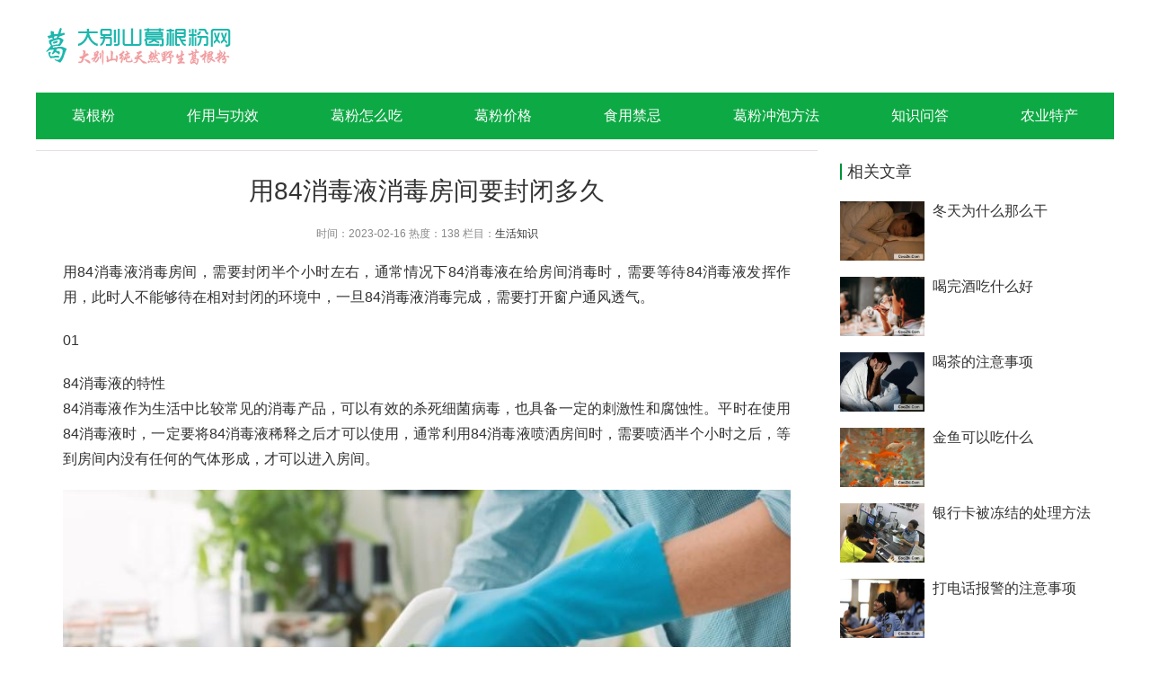

--- FILE ---
content_type: text/html
request_url: http://www.ysgegenfen.com/shenghuo/7313.html
body_size: 5603
content:
<!DOCTYPE html>
<html>
<head>
<meta charset="utf-8" />
<meta http-equiv="X-UA-Compatible" content="IE=edge,chrome=1" />
<meta name="renderer" content="webkit" />
<meta name="viewport" content="width=device-width; initial-scale=1.0; maximum-scale=1.0; user-scalable=0;" />
<meta name="apple-mobile-web-app-capable" content="yes" />
<meta name="apple-mobile-web-app-status-bar-style" content="black" />
<meta content="telephone=no" name="format-detection" />
<meta name="screen-orientation" content="portrait">
<meta name="x5-orientation" content="portrait">
<meta name="applicable-device" content="pc,mobile">
<meta http-equiv="Cache-Control" content="no-transform" />
<meta http-equiv="Cache-Control" content="no-siteapp" />
<title>用84消毒液消毒房间要封闭多久_生活知识-大别山知识百科网</title>
<meta name="keywords" content="用84消毒液消毒房间要封闭多久" />
<meta name="description" content="用84消毒液消毒房间，需要封闭半个小时左右，通常情况下84消毒液在给房间消毒时，需要等待84消毒液发挥作用，此" />
<script type="text/javascript" src="http://www.ysgegenfen.com/skin/js/jq.min.js" ></script>
<script type="text/javascript" src="http://www.ysgegenfen.com/skin/js/srem.js" ></script>
<script type="text/javascript" src="http://www.ysgegenfen.com/skin/js/swiper.js" ></script>
<link href="http://www.ysgegenfen.com/skin/css/style.css" rel="stylesheet" type="text/css" />
<link href="http://www.ysgegenfen.com/skin/css/style_news.css" rel="stylesheet" type="text/css" />
</head>
<body>
<div class="main">
<div class="header-search">
		<div class="wrap maxh clean">
			<div class="logo fl">
				<a class="inline-block clean" href="http://www.ysgegenfen.com/"><img class="fl" src="http://www.ysgegenfen.com/skin/images/logo.png"></a>
			</div>
		</div>
	</div>
	<div class="header-lis">
		<div class="wrap clean">
			<ul class="table max">
				<li class="table-cell nowrap">
					<a class="a" href="http://www.ysgegenfen.com/">葛根粉</a>
				</li>
				    
<li class="table-cell nowrap "><a class="a" href="http://www.ysgegenfen.com/gongxiao/" >作用与功效</a></li>				    
<li class="table-cell nowrap "><a class="a" href="http://www.ysgegenfen.com/chifa/" >葛粉怎么吃</a></li>				    
<li class="table-cell nowrap "><a class="a" href="http://www.ysgegenfen.com/jiage/" >葛粉价格</a></li>				    
<li class="table-cell nowrap "><a class="a" href="http://www.ysgegenfen.com/jinji/" >食用禁忌</a></li>				    
<li class="table-cell nowrap "><a class="a" href="http://www.ysgegenfen.com/chongpao/" >葛粉冲泡方法</a></li>				    
<li class="table-cell nowrap "><a class="a" href="http://www.ysgegenfen.com/wenda/" >知识问答</a></li>				    
<li class="table-cell nowrap "><a class="a" href="http://www.ysgegenfen.com/techan/" >农业特产</a></li></ul>
		</div>
	</div>
	<script>
(function(){
    var bp = document.createElement('script');
    var curProtocol = window.location.protocol.split(':')[0];
    if (curProtocol === 'https') {
        bp.src = 'https://zz.bdstatic.com/linksubmit/push.js';
    }
    else {
        bp.src = 'http://push.zhanzhang.baidu.com/push.js';
    }
    var s = document.getElementsByTagName("script")[0];
    s.parentNode.insertBefore(bp, s);
})();
</script></div>
	<div class="wrap c-conBox clean m0">
		<div class="c-conL fl">
			<div class="con">
				<h1 class="t">用84消毒液消毒房间要封闭多久</h1>
				<div class="d 7313">
					时间：2023-02-16 					热度：<script src="http://www.ysgegenfen.com/plus/count.php?view=yes&aid=7313&mid=1" type='text/javascript' language="javascript"></script>
					栏目：<a href="http://www.ysgegenfen.com/shenghuo/" target="_blank">生活知识</a>
				</div>
				<div class="c">
					<div class="7313 contents rp height over clean">
						<style> .Aga976 { display:none; } </style>
<p>用84消毒液消毒房间，需要封闭半个小时左右，通常情况下84消毒液在给房间消毒时，需要等待84消毒液发挥作用，此时人不能够待在相对封闭的环境中，一旦84消毒液消毒完成，需要打开窗户通风透气。 <div class='Aga976'>copyright ysgegenfen</div> </p> <p class='Aga976'>葛根粉、野生葛根粉</p> </p><p>01<p>84消毒液的特性<br>84消毒液作为生活中比较常见的消毒产品，可以有效的杀死细菌病毒，也具备一定的刺激性和腐蚀性。平时在使用84消毒液时，一定要将84消毒液稀释之后才可以使用，通常利用84消毒液喷洒房间时，需要喷洒半个小时之后，等到房间内没有任何的气体形成，才可以进入房间。 <font color='#FFFFFF'>ysgegenfen.com</font> </p><p align="center"><img src="http://www.ysgegenfen.com/uploads/allimg/230216/115T0L20_0.jpg" alt="用84消毒液消毒房间要封闭多久"> <font color='#FFFFFF'>copyright ysgegenfen</font> </p> <p class='Aga976'>copyright ysgegenfen</p> </p><p>02<p>84消毒液消毒房间的方式<br>平时再利用84消毒液对房间进行消毒的时候，主要采用喷洒或者是擦拭的方法。84消毒液是由次氯酸钠为主的一种消毒剂，在使用84消毒液的时候需要将84消毒液稀释，然后在逐步的喷洒房间，在使用84消毒液时，需要戴上口罩手套。 <font color='#FFFFFF'>葛根粉、野生葛根粉</font> </p><p align="center"><img src="http://www.ysgegenfen.com/uploads/allimg/230216/115Sc358_0.jpg" alt="用84消毒液消毒房间要封闭多久"> <span class='Aga976'>葛根粉、野生葛根粉</span> </p> <p class='Aga976'>内容来自ysgegenfen</p> </p><p>03<p>平时在使用84消毒液的时候，<a href="http://www.ysgegenfen.com/jiage/">葛根粉价格</a>，主要根据不同的品牌以及对应的84消毒液的使用说明书进行使用。一般84消毒液在消毒之前先稀释，然后再加入喷壶中，一般喷洒在室内各个地方。 <span class='Aga976'>葛根粉管理系统</span> </p>
						
						<p>本文标签： </p>										                     <div class="ap blank-img"></div>
					</div>
				</div>
				<div class="m pointer readallcon">阅读全文</div>
			</div>
			<div class="page clean">
				<div class="text-over">
					上一篇：<a href='http://www.ysgegenfen.com/shenghuo/7312.html'>温水冲油茶面为什么是稀的</a> </div>
				<div class="text-over">
					下一篇：<a href='http://www.ysgegenfen.com/shenghuo/7314.html'>网上可以赚钱的方式</a> </div>
			</div>

			<div class="7313 hhhh m0 clean">猜你喜欢</div>
               <ul class="key text-center">
                   
				</ul>
			<div class="hhhh m0 clean">栏目热点</div>
			<ul class="dian clean">
				<li>
					<div class="i rp">
						<a class="ap max i-Pic b-Pic" href="http://www.ysgegenfen.com/shenghuo/7287.html" ><img src="http://www.ysgegenfen.com/uploads/allimg/230216/115605QL_lit.jpg" alt="n95口罩洗了还能防病毒吗"></a>
						</div>
						<a class="a block text-over" href="http://www.ysgegenfen.com/shenghuo/7287.html" >n95口罩洗了还能防病毒吗</a>
					</li>
<li>
					<div class="i rp">
						<a class="ap max i-Pic b-Pic" href="http://www.ysgegenfen.com/shenghuo/7269.html" ><img src="http://www.ysgegenfen.com/uploads/allimg/230216/1153512153_lit.jpg" alt="2023年去泰国旅游人多吗"></a>
						</div>
						<a class="a block text-over" href="http://www.ysgegenfen.com/shenghuo/7269.html" >2023年去泰国旅游人多吗</a>
					</li>
<li>
					<div class="i rp">
						<a class="ap max i-Pic b-Pic" href="http://www.ysgegenfen.com/shenghuo/7319.html" ><img src="http://www.ysgegenfen.com/uploads/allimg/230216/11594R4W_lit.jpg" alt="晚上去酒吧要注意什么"></a>
						</div>
						<a class="a block text-over" href="http://www.ysgegenfen.com/shenghuo/7319.html" >晚上去酒吧要注意什么</a>
					</li>
<li>
					<div class="i rp">
						<a class="ap max i-Pic b-Pic" href="http://www.ysgegenfen.com/shenghuo/7284.html" ><img src="http://www.ysgegenfen.com/uploads/allimg/230216/11553DV4_lit.jpg" alt="暴雨过后的自来水可以喝吗"></a>
						</div>
						<a class="a block text-over" href="http://www.ysgegenfen.com/shenghuo/7284.html" >暴雨过后的自来水可以喝吗</a>
					</li>
				
			</ul>
		    </div>
		<!-- end -->
		<div class="c-conR fr i-news">
			<div class="tit FZYan m0 m1">相关文章</div>
			<ul class="good-1 right-new">
                <li class="on">
					<div class="break table">
						<div class="table-cell i">
							<a class="block i-Pic b-Pic" href="http://www.ysgegenfen.com/shenghuo/7436.html" >
								<img src="http://www.ysgegenfen.com/uploads/allimg/230216/121A4A51_lit.jpg" alt="冬天为什么那么干">
								</a>
								</div>
								<div class="table-cell b">
									<a class="t" href="http://www.ysgegenfen.com/shenghuo/7436.html" >冬天为什么那么干</a>
								</div>
							</div>
				</li>
<li class="on">
					<div class="break table">
						<div class="table-cell i">
							<a class="block i-Pic b-Pic" href="http://www.ysgegenfen.com/shenghuo/7435.html" >
								<img src="http://www.ysgegenfen.com/uploads/allimg/230216/121A1X32_lit.jpg" alt="喝完酒吃什么好">
								</a>
								</div>
								<div class="table-cell b">
									<a class="t" href="http://www.ysgegenfen.com/shenghuo/7435.html" >喝完酒吃什么好</a>
								</div>
							</div>
				</li>
<li class="on">
					<div class="break table">
						<div class="table-cell i">
							<a class="block i-Pic b-Pic" href="http://www.ysgegenfen.com/shenghuo/7434.html" >
								<img src="http://www.ysgegenfen.com/uploads/allimg/230216/12164X408_lit.jpg" alt="喝茶的注意事项">
								</a>
								</div>
								<div class="table-cell b">
									<a class="t" href="http://www.ysgegenfen.com/shenghuo/7434.html" >喝茶的注意事项</a>
								</div>
							</div>
				</li>
<li class="on">
					<div class="break table">
						<div class="table-cell i">
							<a class="block i-Pic b-Pic" href="http://www.ysgegenfen.com/shenghuo/7433.html" >
								<img src="http://www.ysgegenfen.com/uploads/allimg/230216/1216456456_lit.jpg" alt="金鱼可以吃什么">
								</a>
								</div>
								<div class="table-cell b">
									<a class="t" href="http://www.ysgegenfen.com/shenghuo/7433.html" >金鱼可以吃什么</a>
								</div>
							</div>
				</li>
<li class="on">
					<div class="break table">
						<div class="table-cell i">
							<a class="block i-Pic b-Pic" href="http://www.ysgegenfen.com/shenghuo/7432.html" >
								<img src="http://www.ysgegenfen.com/uploads/allimg/230216/1216425124_lit.jpg" alt="银行卡被冻结的处理方法">
								</a>
								</div>
								<div class="table-cell b">
									<a class="t" href="http://www.ysgegenfen.com/shenghuo/7432.html" >银行卡被冻结的处理方法</a>
								</div>
							</div>
				</li>
<li class="on">
					<div class="break table">
						<div class="table-cell i">
							<a class="block i-Pic b-Pic" href="http://www.ysgegenfen.com/shenghuo/7431.html" >
								<img src="http://www.ysgegenfen.com/uploads/allimg/230216/1216395103_lit.jpg" alt="打电话报警的注意事项">
								</a>
								</div>
								<div class="table-cell b">
									<a class="t" href="http://www.ysgegenfen.com/shenghuo/7431.html" >打电话报警的注意事项</a>
								</div>
							</div>
				</li>
						
			</ul>

			<div class="good-1 m1">
				<div class="tit FZYan m0">近期文章</div>
				<ul>
					<li>
							<div class="break table">
								<div class="table-cell n"><div>1</div></div>
								<div class="table-cell b">
									<a class="t text-line line1" href="http://www.ysgegenfen.com/fenxiang/8033.html" >“落红不是无情物，化作春泥更护花</a>
								</div>
							</div>
						</li>
<li>
							<div class="break table">
								<div class="table-cell n"><div>2</div></div>
								<div class="table-cell b">
									<a class="t text-line line1" href="http://www.ysgegenfen.com/fenxiang/8032.html" >“心病终须心药医，解铃还须系铃人</a>
								</div>
							</div>
						</li>
<li>
							<div class="break table">
								<div class="table-cell n"><div>3</div></div>
								<div class="table-cell b">
									<a class="t text-line line1" href="http://www.ysgegenfen.com/fenxiang/8031.html" >“身后有余忘缩手，眼前无路想回头</a>
								</div>
							</div>
						</li>
<li>
							<div class="break table">
								<div class="table-cell n"><div>4</div></div>
								<div class="table-cell b">
									<a class="t text-line line1" href="http://www.ysgegenfen.com/fenxiang/8030.html" >“眼前道路无经纬，皮里春秋空黑黄</a>
								</div>
							</div>
						</li>
<li>
							<div class="break table">
								<div class="table-cell n"><div>5</div></div>
								<div class="table-cell b">
									<a class="t text-line line1" href="http://www.ysgegenfen.com/fenxiang/8029.html" ><strong>“世事洞明皆学问，人情练达即文章</strong></a>
								</div>
							</div>
						</li>
<li>
							<div class="break table">
								<div class="table-cell n"><div>6</div></div>
								<div class="table-cell b">
									<a class="t text-line line1" href="http://www.ysgegenfen.com/fenxiang/8028.html" >“假作真时真亦假，无为有处有还无</a>
								</div>
							</div>
						</li>
<li>
							<div class="break table">
								<div class="table-cell n"><div>7</div></div>
								<div class="table-cell b">
									<a class="t text-line line1" href="http://www.ysgegenfen.com/fenxiang/8027.html" >“字字看来都是血，十年辛苦不寻常</a>
								</div>
							</div>
						</li>
<li>
							<div class="break table">
								<div class="table-cell n"><div>8</div></div>
								<div class="table-cell b">
									<a class="t text-line line1" href="http://www.ysgegenfen.com/fenxiang/8026.html" >“恸哭六军俱缟素，冲冠一怒为红颜</a>
								</div>
							</div>
						</li>
<li>
							<div class="break table">
								<div class="table-cell n"><div>9</div></div>
								<div class="table-cell b">
									<a class="t text-line line1" href="http://www.ysgegenfen.com/fenxiang/8025.html" >“删繁就简三秋树，领异标新二月花</a>
								</div>
							</div>
						</li>
<li>
							<div class="break table">
								<div class="table-cell n"><div>10</div></div>
								<div class="table-cell b">
									<a class="t text-line line1" href="http://www.ysgegenfen.com/fenxiang/8024.html" >“千磨万击还坚劲，任尔东西南北风</a>
								</div>
							</div>
						</li>
				
				</ul>
			</div>

		</div>
	</div>
		<!-- end -->
﻿<div class="footer-infos">
		<div class="wrap">
			<div class="a">
				<a href="http://www.ysgegenfen.com/gongxiao/">葛根粉的功效与作用</a><span>|</span><a href="http://www.ysgegenfen.com/chifa/">葛粉怎么吃</a><span>|</span><a href="http://www.ysgegenfen.com/chongpao/">葛粉冲泡方法</a><span>|</span><a href="http://www.ysgegenfen.com/wenda/"  target="_blank">知识问答<span>|</span><a href="http://www.ysgegenfen.com/techan/"  target="_blank">农业特产<span>|</span><a href="http://www.ysgegenfen.com/meishi/"  target="_blank">地方美食<span>|</span><a href="http://www.ysgegenfen.com/shenghuo/"  target="_blank">生活知识<span>|</span><a href="http://www.ysgegenfen.com/fenxiang/"  target="_blank">知识分享<span>|</span><a href="http://www.ysgegenfen.com/sitemap.txt">网站地图</a><span>|</span><a href="http://www.ysgegenfen.com/tag/">农业专题</a><span>|</span><a href="http://www.ysgegenfen.com/sitemap.xml">农业知识地图</a>
			</div>
			<div class="b">
				Copyright @ 2016-2023 正宗大别山野生葛根粉生产基地网（农产品知识百科） All Rights Reserved. <br>
				野生葛粉根豫南大别山野生葛根粉基地，分享葛根粉、农特产产品功效作用及生活知识百科，WX：nongyetechan。</div>
		</div>
	</div>
<script type="text/javascript" src="http://www.ysgegenfen.com/skin/js/website.js" ></script>

</div>
</body>
</html>

--- FILE ---
content_type: text/html; charset=utf-8
request_url: http://www.ysgegenfen.com/plus/count.php?view=yes&aid=7313&mid=1
body_size: 142
content:
document.write('138');


--- FILE ---
content_type: text/css
request_url: http://www.ysgegenfen.com/skin/css/style.css
body_size: 7047
content:
@charset "utf-8";

/*global css*/
*{font-family: 'Microsoft YaHei','微软雅黑','PingFang SC',PingFangSC-Regular,'Hiragino Sans GB',Arial,sans-serif;-webkit-text-size-adjust:none; -webkit-tap-highlight-color: transparent;/*letter-spacing: 1px;*/}
body,div,dl,dt,dd,ul,ol,li,h1,h2,h3,h4,h5,h6,pre,p,form,fieldset,input,textarea,blockquote{ padding:0; margin:0; font-size:14px; color:#333; }
h1,h2,h3,h4,h5,h6,th{font-weight:normal;}
li{list-style-type:none;}
img{border:none;}
table{border-collapse:collapse;}
input,select,textarea{outline:none;background:none;}
select::-ms-expand{display: none;}          

/*常用类*/
.fl{float:left;}
.fr{float:right;}
.rp{position:relative;z-index: 1;}
.ap{position:absolute;}
.ap.max{left: 0;top: 0;right: 0;bottom: 0;}
.fp{position:fixed;}
.fz0{font-size:0;}
.auto{margin:auto;}
.table{display: table;}
.table.max{width: 100%;}
.table-cell{display: table-cell;}
.hide{display:none;}
.block{display:block !important;}
.inline{display:inline !important;}
.inline-block{display:inline-block !important;*display:inline; zoom:1;}
.over{overflow:hidden;}
.m-Pic{text-align:center;display:block;font-size:0;}
.m-Pic b{display:inline-block;height:100%;vertical-align:middle;}
.m-Pic img{vertical-align:middle;max-width:100%;max-height:100%;}
.b-Pic{overflow:hidden;}
.b-Pic img{-webkit-transition:0.5s;-moz-transition:0.5s;transition:0.5s;}
.b-Pic:hover img{-webkit-transform:scale(1.06);-moz-transform:scale(1.06);transform:scale(1.06);}
.i-Pic{overflow:hidden;font-size:0;background:#ccc;}
.i-Pic img{width:100%;min-height:100%;}
.r-Pic{overflow:hidden;display:inline-block;position:relative;}
.r-Pic img{-webkit-transition:0.5s;-moz-transition:0.5s;transition:0.5s;}
.r-Pic:hover img{/*-webkit-transform:scale(1.06); -moz-transform:scale(1.06); transform:scale(1.06);*/}
.r-Pic:before{border-left:1px solid transparent;border-top:1px solid transparent;left:0;top:0;}
.r-Pic:after{border-right:1px solid transparent;border-bottom:1px solid transparent;right:0;bottom:0;}
.r-Pic:before,
.r-Pic:after{position:absolute;height:0;width:0;z-index:2;-webkit-transition:.5s;-moz-transition:.5s; -ms-transition:.5s; -o-transition:.5s; transition:.5s; content:'';display:block;pointer-events:none;z-index:122;}
.r-Pic:hover:before{height:100%;width:100%;border-color:#f9c045;}
.r-Pic:hover:after{height:100%;width:100%;border-color:#f9c045;}
.text-left{text-align:left;}
.text-right{text-align:right;}
.text-center{text-align:center;}
.text-over{text-overflow:ellipsis;overflow:hidden;white-space:nowrap;}
.text-line{overflow:hidden;text-overflow:ellipsis;display:-webkit-box !important;-webkit-box-orient:vertical;-webkit-line-clamp:2;}
.text-line.line1{-webkit-line-clamp:1;}
.text-line.line3{-webkit-line-clamp:3;}
.text-line.line4{-webkit-line-clamp:4;}
.text-line.line5{-webkit-line-clamp:5;}
.nowrap,[nowrap]{white-space:nowrap;}
.break{white-space:normal;word-break:break-all;}
.v-middle{vertical-align:middle;}
.v-top{vertical-align:top;}
.v-bottom{vertical-align:bottom;}
.border-box{-moz-box-sizing:border-box;-webkit-box-sizing: border-box;box-sizing: border-box;}
.trans{-webkit-transition:.3s;transition:.3s;outline:none;}
.pointer{cursor:pointer !important;}
.upper{text-transform:uppercase;}
.lower{text-transform:lowercase;}
.maxh{height:100%;}
.maxw{width:100%;}
.loader{top: 0;right: 0;left: 0;bottom: 0;position: fixed;z-index: 99999;background: rgba(255,255,255,.5) url(/skin/cl/images/loader.svg) no-repeat center 40% / auto auto;display: none;}

/*padding*/
.clear{margin:0px auto;clear:both;height:0px;font-size:0px;overflow:hidden;position: relative;}
.clear.a{top: -54px;display:block;height: 1px;width: 100%;position: relative;}
.clean{zoom:1;}
.clean:after,.clean:before{content:'';display:table;font-size: 0;}
.clean:after{clear:both;font-size: 0;}

/*a*/
a{color:#333; text-decoration:none;}
a:hover{color:#009237; text-decoration:none;}
a.red{color:red; text-decoration:none;}
a.red:hover{color:red; text-decoration:underline;}
a *{text-decoration:none;}
a:hover *{text-decoration:none;}

body{max-width: 1920px;margin: auto;}
html,body{min-height: 100%;text-align:justify;}

.BGFFF{background: #ffffff;}
.BGFAF{background: #fafafa;}
.BGFBF{background: #fbfbfb;}
.BGF8F{background: #f8f8f8;}
.pt20{padding-top: 20px;}
.contents.m0{padding-top: 30px;}
.contents.m1{padding-bottom: 30px;}
.contents{ text-align:justify; }
.contents,.contents *{ line-height:1.8; }
.contents img{ max-width:100%; height:auto !important;display: block;margin: 0 auto;}
.contents:after{clear:both;content:'';display:block;}

.blank-img{background-image: -webkit-gradient(linear,left top, left bottom,from(rgba(255,255,255,0)),color-stop(70%, #fff));background-image: linear-gradient(-180deg,rgba(255,255,255,0) 0%,#fff 70%);padding-top:160px;bottom: 0;left: 0;right: 0;}

.swiper-pagination-bullet-active{background: #009237;}
.swiper-button-next.swiper-button-disabled, .swiper-button-prev.swiper-button-disabled{opacity: 1 !important;}

.main{overflow: hidden;position: relative;}
.wrap{max-width: 1200px;margin: auto;}
.wrap-1{padding-left: 50px !important;padding-right: 50px !important;}

@media screen and (max-width: 1260px){
	.wrap{padding-left: 30px !important;padding-right: 30px !important;}
	.wrap-1{padding-left: 30px !important;padding-right: 30px !important;}
}
@media screen and (max-width: 750px){
	.wrap{padding-left: 1.25rem !important;padding-right: 1.25rem !important;}
	.wrap-1{padding-left: 1.25rem !important;padding-right: 1.25rem !important;}
}
.header-top{line-height: 30px;background: #f4f4f4;}
.header-top *{font-size: 12px;color: #888;}
.header-top .link a{height: 14px;line-height: 14px;padding-right: 6px;margin: 8px 0 0 6px;border-right: 1px solid #ccc;float: left;}
.header-top .link a:last-child{padding-right: 0;border-right: none;}
.header-search{padding: 25px 0;background: #fff;}
.header-search .logo{z-index: 2;width: 383px;text-align: left;}
.header-search .logo span{line-height: 20px;font-size: 16px;color: #999;margin-left: 10px;padding: 20px 0 0 10px;border-left: 1px dotted #ccc;}
.header-search .search form{width: 500px;margin-top: 9px;}
.header-search .search .J-i{border: 1px solid #ccc;height: 38px;margin-right: 80px;}
.header-search .search .J-i input{text-indent: 6px;font-size: 12px;}
.header-search .search .b{background: #009237;color: #fff;font-size: 12px;line-height: 40px;width: 81px;right: 0;bottom: 0;top: 0;z-index: 2;text-align: center;}
.header-search .login .a,
.header-search .login .b{height: 38px;line-height: 38px;border: 1px solid #009237;padding: 0 30px;font-size: 16px;border-radius: 3px;margin-left: 12px;float: left;color: #009237;margin-top: 9px;}
.header-search .login .a:hover,
.header-search .login .b:hover{background: #009237;color: #fff;}
.header-lis .table{background: #0da944;}
.header-lis .table li{vertical-align: middle;text-align: center;width: 4%;}
.header-lis .table li .a{font-size: 16px;color: #fff;display: block;line-height: 52px;-webkit-transition: .3s;transition: .3s;}
.header-lis .table li.on .a,
.header-lis .table li .a:hover{background: #009237;}
.header-lis .sub li{border: 1px solid #e6e1e1;border-top: none;padding: 9px 0;text-align: center;font-size: 0;}
.header-lis .sub li a{display: inline-block;padding: 0 16px;margin:11px 0;border-left: 1px solid #cacaca;line-height: 12px;font-size: 14px;}
.header-lis .sub li a:first-child{border-left: 0;}
.con-mbx{    padding-top: 12px;}
.footer-links{margin-top: 20px;margin-bottom: 30px;}
.footer-links .tit{height: 46px;}
.footer-links .tit li{line-height: 44px;float: left;padding: 0 20px;border: 1px solid transparent;border-top-width: 2px;font-size: 14px;color: #555;cursor: pointer;}
.footer-links .tit li.on{background: #fafafa;border-color: #e5e5e5;border-top-color: #009237;border-bottom-color: #fafafa;}
.footer-links .con{border: 1px solid #e5e5e5;padding: 10px;}
.footer-links .con a{margin: 0 10px;display: inline-block;line-height: 30px;font-size: 12px;color: #555;}
.footer-links .con a:hover{color: #009237;}
.footer-infos{border-top: 2px solid #009237;padding-top: 20px;padding-bottom: 10px;}
.footer-infos .a{text-align: center;font-size: 14px;color: #555;padding-bottom: 20px;}
.footer-infos .a span{padding: 0 6px;}
.footer-infos .a a{color: #555;}
.footer-infos .a a:hover{color: #009237;}
.footer-infos .b{text-align: center;font-size: 14px;color: #555;line-height: 26px;}
.footer-infos .b a{color: #555;}
.footer-infos .b a:hover{color: #009237;}
.i-news{}
.i-news.m0{padding-top: 33px;}
.i-news .tit{font-size: 22px;line-height: 20px;border-left: 3px solid #009237;padding-left: 6px;margin-bottom: 15px;}
.i-news .tit.m0{font-size: 18px;line-height: 18px;border-left: 2px solid #009237;}
.i-news .tit.m1{margin-top: 15px;}
.i-news .tit .a{font-size: 12px;color: #555;}
.i-news .tit .more:hover,
.i-news .tit .a:hover{color: #009237;}
.i-news .nav{padding: 5px 0;}
.i-news .nav span{width: 33.3333%;float: left;text-align: center;position: relative;}
.i-news .nav span:after{content: '';display:block;left: -1px;top: 3px;bottom: 3px;width: 1px;background: #eee;position: absolute;}
.i-news .nav span:first-child{margin-left: 0;border-left: 0;}
.i-news .nav span:first-child:after{display: none;}
.i-news .nav span a{line-height: 26px;display: block;border-radius: 3px;cursor: pointer;}
.i-news .nav span[on]:after{display: none;}
.i-news .nav span[on] a{background: #eee;}

.i-news .hot .h1 li{height: 208px;}
.i-news .hot .h1 li > .ap{line-height: 34px;height: 34px;color: #fff;padding: 0 30% 0 20px;font-size: 14px;background: rgba(0,0,0,.4);bottom: 0;left: 0;right: 0;}
.i-news .hot .h1 .swiper-pagination{left: auto;width: auto;right: 6px;bottom: 6px;}
.i-news .hot .h1 .swiper-pagination .swiper-pagination-bullet{margin: 2px 3px;background: #fff;opacity: 1;width: 6px;height: 6px;}
.i-news .hot .h1 .swiper-pagination .swiper-pagination-bullet-active{background: #009237;}

.i-news .hot .h2 li{width: 154px;margin-top: 7px;}
.i-news .hot .h2 li .i{height: 107px;}
.i-news .hot .h2 li .t{line-height: 30px;height: 30px;font-size: 14px;color: #555;text-align: center;}

.i-news .hot{width: 100%;}
.i-news .hot .h3 li{height: 376px;}
.i-news .hot .h3 li > .ap{line-height: 34px;height: 34px;color: #fff;padding: 0 70px 0 14px;font-size: 14px;bottom: 6px;left: 0;right: 0;}
.i-news .hot .h3 .swiper-pagination{left: auto;width: auto;right: 6px;bottom: 12px;}
.i-news .hot .h3 .swiper-pagination .swiper-pagination-bullet{margin: 2px 3px;background: #fff;opacity: 1;width: 6px;height: 6px;}
.i-news .hot .h3 .swiper-pagination .swiper-pagination-bullet-active{background: #009237;}

.i-news .hot-1{width: 290px;}
.i-news .hot-1 .h1{height: 157px;margin-top: 14px;}
.i-news .hot-1 .h2 li{width: 140px;margin-top: 7px;}
.i-news .hot-1 .h2 li .i{height: 97px;}
.i-news .hot-1 .h2 li .t{line-height: 30px;font-size: 12px;color: #555;text-align: center;}

.i-news .new{width: 490px;margin-left: 35px;}
.i-news .new ul{border-top: 1px solid #dcdcdc;padding-top: 4px;}
.i-news .new li .t{line-height: 40px;font-size: 0;}
.i-news .new li .t a{width: 80%;font-size: 16px;float: left;}
.i-news .new li .t span{font-size: 12px;float: right;color: #888;}
.i-news .new li .b{font-size: 14px;line-height: 24px;height: 48px;overflow: hidden;margin: 0 0 9px;display: none;text-align: justify;}
.i-news .new li .b a{color: #0da944;}
.i-news .new li .b span{color: #888;}
.i-news .new li.on .t a{font-weight: bold;}
.i-news .new li.on .b{display: block;}
.i-news .new.m0 ul{border-top: none;padding-top: 0;margin-top: -11px;}
.i-news .new.m0 li .t{line-height: 43px;}
.i-news .new.m0 li .imgpath{display:none; position:absolute; left:0; top:0;}
.i-news .new.m1 li .t{line-height: 42px;}

.i-news .good{width: 310px;max-width: 100%;}
.i-news .good.m0{padding-bottom: 30px;}
.i-news .good ul{border-top: 1px solid #dcdcdc;    padding-top: 10px;}
.i-news .good li{border-bottom: 1px solid #dcdcdc;position: relative;padding: 0 0 0 4px;}
.i-news .good li:first-child{margin-top: -1px;}
.i-news .good li:last-child{border-bottom-color: transparent;}
.i-news .good li .t{font-size: 14px;line-height: 38px;height: 38px;color: #555;padding-left: 10px;position: relative;text-align: justify;overflow: hidden;}
.i-news .good li .t span{font-size: 14px;color: #555;max-width: 100%;}
.i-news .good li .t span.time{display:none; color:#888;}
.i-news .good li .t:before{content: '·';float: left;font-size: 28px;position: absolute;top: 0;left: 0;color: #d1d1d1;}
.i-news .good li .b{display: none;margin-bottom: 10px;text-align: justify;}
.i-news .good li .b .table-cell{vertical-align: top;padding-right: 10px;}
.i-news .good li .b .table-cell > div{height: 60px;font-size: 12px;color: #555;line-height: 20px;}
.i-news .good li .b .i{width: 1px;padding-left: 10px;}
.i-news .good li .b .i a{width: 90px;height: 70px;}
.i-news .good li.on{border: 1px solid #dcdcdc;padding: 0 0 5px 3px;background: #f6f6f6;margin-bottom: 8px;}
.i-news .good li.on:before{color: #009237;}
.i-news .good li.on:after{content: '';display: block;height: 2px;background: #009237;left: -1px;right: -1px;top: -2px;position: absolute;}
.i-news .good li.on .b{display: table;}
.i-news .good li.on .t{color: #333;}
.i-news .good li.on .t:before{color: #009237;}

.i-news .good-1.w1{width: 290px;max-width: 100%;}
.i-news .good-1.m1{margin-top: 20px;}
.i-news .good-1 li{position: relative;padding: 9px 0;}
.i-news .good-1 li .table-cell{vertical-align: top;line-height: 22px;}
.i-news .good-1 li .n{width: 1px;padding-top: 3px;padding-right: 9px;}
.i-news .good-1 li .n div{width: 20px;height: 20px;border-radius: 50%;background: #bababa;color: #fff;font-size: 12px;text-align: center;line-height: 20px;}
.i-news .good-1 li .b a{font-size: 16px;height: 24px;text-align: justify;margin-bottom: 1px;}
.i-news .good-1 li .b div{display: none !important;text-align: justify;height: 40px;font-size: 12px;color: #666;}
.i-news .good-1 li .i{width: 1px;display: none;padding-right: 9px;}
.i-news .good-1 li .i a{width: 94px;position: relative;}
.i-news .good-1 li .i a:before{padding-top: 70.2127%;content: '';display: block;}
.i-news .good-1 li .i a img{position: absolute;top: 0;left: 0;}
/*.i-news .good-1 li.on .n{display: none;}*/
.i-news .good-1 li.on .n div{background: #009237;}
.i-news .good-1 li.on .b div{display: -webkit-box !important;}
.i-news .good-1 li.on .i{display: table-cell;}
.i-news .good-1 li.on .n{color: #fff;}
.i-news .good-1.s0 li{padding: 7px 0;}

.i-news .good-2 li{position: relative;padding: 9px 0;}
.i-news .good-2 li .table-cell{vertical-align: top;line-height: 22px;}
.i-news .good-2 li .b a{font-size: 14px;height: 24px;text-align: justify;margin-bottom: 1px;}
.i-news .good-2 li .b div{text-align: justify;height: 40px;font-size: 12px;color: #666;}
.i-news .good-2 li .i{width: 1px;padding-right: 9px;}
.i-news .good-2 li .i a{width: 94px;height: 66px;}
.i-news .good-2 li .d{display: none;width: 1px;color: #999;white-space: nowrap;}
.i-news .good-2.s0 li .i a{width: 122px;height: 75px;}

.i-news .num{border: 1px solid #e5e5e5;padding: 20px;text-align: center;}
.i-news .num li{width: 50%;}
.i-news .num li:first-child{border-right: 1px solid #e5e5e5;}
.i-news .num li div:first-child{font-size: 22px;}
.i-news .num li div:last-child{font-size: 12px;color: #888;}

.i-news .txt{line-height: 28px;font-size: 14px;color: #666;padding: 10px 0;border-top: 1px solid #e3e3e3;}
.i-news .txt a{color: #666;}
.i-news .txt.b0{border-top: none;}
.i-news .txt.m1{margin-bottom: 10px;}

.i-news .hh2{padding-top: 3px;}
.i-news .hh2 li{padding-bottom: 10px;}
.i-news .hh2 li .i{height: 126px;}
.i-news .hh2 li .t{line-height: 34px;font-size: 14px;text-align: center;}
.i-news .hh2 .swiper-pagination{left: auto;width: auto;right: 6px;bottom: 48px;}
.i-news .hh2 .swiper-pagination .swiper-pagination-bullet{margin: 2px 3px;background: #fff;opacity: 1;width: 6px;height: 6px;}
.i-news .hh2 .swiper-pagination .swiper-pagination-bullet-active{background: #009237;}

.i-news .ad{margin-bottom: 22px;}
.i-news .ad.m0{margin-top: 22px;}

.c-conL .key{overflow: hidden;}
.i-news .key li{width: 32%;margin: 0 0 3% 2%;}
.i-news .key li.m0{margin-left: 0;}
.i-news .key li a{border: 1px solid #ededed;line-height: 30px;font-size: 14px;color: #666;}
.i-news .key li a:hover,.c-conL .key li a:hover{color: #0da944;border-color: #0da944;}
.i-news .key li a span{margin: 0 5%;}
.c-conL .key li{margin: 0 5px 5px 0;max-width: 100%;}
.c-conL .key li a{border: 1px solid #ededed;line-height: 30px;font-size: 14px;color: #666;padding: 3px 10px;margin: 5px 6px;border-radius: 6px;}



.i-news .rmzt{margin-bottom: 20px;}
.i-news .rmzt li{padding: 5px 0;}
.i-news .rmzt li .i a{width: 200px;font-size: 14px;}
.i-news .rmzt li .d{font-size: 12px;color: #999;width: 1px;}
.mr20{ margin-top:20px;}
.i-ad{padding-top: 20px;padding-bottom: 20px;}
.i-ad2{display:none;}
.artilce-main .banner-ad{padding-top: 0;}

.i-title{background: url(/skin/images/i-title-bg.png);line-height: 61px;overflow: hidden;}
.i-title:before{border-top: 2px solid #ccc;width: 100%;}
.i-title.m0{margin-top: 40px;}
.i-title .a{padding: 0 22px;font-size: 22px;cursor: pointer;position: relative;}
.i-title .a.on{color: #009237;}
.i-title .a.on:before,
.i-title .a.on:after{border-top: 2px solid #009237;content:'';display: block;left: 0;right: 0;top: -2px;position: absolute;}
.i-title .a.on:after{border-top-width: 9px;border-left: 6px solid transparent;border-right: 6px solid transparent;left: 50%;right: auto;top: 0;margin-left: -6px;}
.i-title .b{padding-right: 22px;}
.i-title .b a{float: left;font-size: 14px;color: #888;}
.i-title .b a:hover{color: #009237;}
.i-title .b span{float: left;font-size: 28px;color: #888;padding: 0 5px;}

.i-love{padding-top: 1.6666%;}
.i-love li{width: 23.75%;margin-left: 1.6666%;float: left;margin-bottom: 2%;}
.i-love li:nth-child(4n+1){margin-left: 0;}
.i-love li .i{margin-bottom: 6px;}
.i-love li .i:before{padding-top: 70%;display: block;content: '';}
.i-love li .i span{line-height: 30px;padding: 0 12px;font-size: 16px;color: #fff;bottom: 0;left: 0;background: rgba(0,0,0,.5);}
.i-love li .a{height: 26px;line-height: 26px;font-size: 14px;color: #555;}
.i-love li .a:hover{color: #009237;text-decoration: underline;}
.i-love li .b{height: 78px;line-height: 26px;font-size: 14px;color: #555;text-align: justify;}

.i-conBox{padding-top: 30px;}

.i-conL{width: 870px;}
.i-conL .boxLR{width: 420px;}
.i-conL .boxLR .pic{padding-top: 20px;}
.i-conL .boxLR .pic li{width: 200px;}
.i-conL .boxLR .pic li .i{height: 126px;}
.i-conL .boxLR .pic li .t{text-align: center;line-height: 30px;height: 30px;overflow: hidden;}
.i-conL .boxLR .lis {padding: 10px 0;}
.i-conL .boxLR .lis li .t{line-height: 36px;height: 36px;font-size: 15px;}
.i-conL .boxLR .lis li .t .name{width: 100%}
.i-conL .boxLR .lis li .t .time{display:none;}
.i-conL .boxLR .pic li .b{display:none; color:#888;text-align: justify;}

.newsgood-1{display:none;}
.i-conR{width: 287px;}

.c-conBox{padding-top: 20px;}
.c-conBox.m0{padding-top: 12px;}
.c-conL{width: 870px;}
.c-conR{width: 305px;}

.c-conL .nav{margin-bottom: 20px;}
.c-conL .nav a{line-height: 28px;padding: 0 20px;border-radius: 20px;display: inline-block;}
.c-conL .nav a.on{background: #009237;color: #fff;}

.con-mbx a{font-size: 14px;color: #888;}
.con-mbx a font{color: #0da944;}
.con-mbx span{font-size: 14px;color: #888;}

.c-conL .row li{border-bottom: 1px solid #ccc;padding-bottom: 23px;margin-bottom:23px;}
.c-conL .row li:last-child{border-bottom: none;margin-bottom:0;}
.c-conL .row li .table-cell{vertical-align: top;}
.c-conL .row li .i{width: 1px;padding-right: 30px;}
.c-conL .row li .i a{width: 225px;}
.c-conL .row li .i a:before{padding-top: 64.4444%;display: block;content: '';}
.c-conL .row li .b .t{font-size: 16px;margin: 0 18px 9px 0;line-height: 26px;font-weight: bold;}
.c-conL .row li .b .d{text-align: justify;height: 52px;font-size: 14px;color: #888;line-height: 26px;margin: 0 18px 18px 0;}
.c-conL .row li .b .d a{color: #0da944;}
.c-conL .row li .b .g{color: #888;font-size: 14px;line-height: 18px;}
.c-conL .row li .b .g span{float: left;margin-right: 15px;}
.c-conL .row li .b .g i{font-size: 14px;color: #b0b0b0;margin-right: 3px;}
.c-conL .row li .b .g i.icon-yanjing{font-size: 18px;}
.c-conL .row li .b .g a{color: #b0b0b0;}

.c-conL .lis li{border: 1px solid #e5e5e5;padding: 20px;margin-bottom:20px;}
.c-conL .lis li .table-cell{vertical-align: top;}
.c-conL .lis li .i{width: 1px;padding-right: 30px;}
.c-conL .lis li .i a{width: 200px;height: 126px;}
.c-conL .lis li .b .t{font-size: 18px;margin: 0 18px 9px 0;line-height: 30px;font-weight: bold;}
.c-conL .lis li .b .d{text-align: justify;height: 52px;font-size: 14px;color: #888;line-height: 26px;margin: 9px 0 28px 0;}
.c-conL .lis li .b .d a{color: #0da944;}
.c-conL .lis li .b .g{color: #888;font-size: 14px;line-height: 18px;}
.c-conL .lis li .b .g span{float: left;margin-right: 15px;}
.c-conL .lis li .b .g i{font-size: 14px;color: #b0b0b0;margin-right: 3px;}
.c-conL .lis li .b .g i.icon-yanjing{font-size: 18px;}
.c-conL .lis li .b .g a{color: #b0b0b0;}
.c-conL .lis li .b .p a{line-height: 28px;min-width: 54px;border: 1px solid #e6e1e1;padding: 0 9px;text-align: center;display: inline-block;font-size: 14px;color: #888; margin:0 5px 0 0;}
.c-conL .lis li .b .p a:last-child{margin:0;}
.c-conL .lis li .b .p a:hover{border-color: #0da944;color: #0da944;}

#turn_page{width:100%;height:36px;text-align:center;overflow:visible;padding:20px 0 15px;}
#turn_page a,#turn_page span{margin:0 4px;float:left;position:relative;padding:0 13px;line-height:34px;border:#ebebeb 1px solid;color:#666;height:34px;border-radius:2px;}
#turn_page a:hover{background:#009237;color:#fff;border:#009237 1px solid;}
#turn_page span,#turn_page span:hover{background:#009237;color:#fff;border:#009237 1px solid;}

.c-conL .con{border-top: 1px solid #e6e1e1;}
.c-conL .con .t{font-size: 28px;text-align: center;line-height: 1.4;margin: 25px 15% 20px;}
.c-conL .con .d{font-size: 12px;text-align: center;color: #888;}
.c-conL .con .g{padding: 13px 20px;margin: 20px 0;background: #f6f6f6;border: 1px solid #e4e4e4;line-height: 1.8;color: #555;font-size: 14px;}
.c-conL .con .g span{color: #0da944;}
.c-conL .con .a a{color: #0da944;font-size: 18px;margin-left: 20px;}
.c-conL .con .c{margin: 20px 0 0;}
.c-conL .con .c *{font-size: 16px;}
.c-conL .con .c .contents{padding:0 30px 20px 30px;border-bottom: 1px dotted #ccc;}
.c-conL .con .c a{color: #0da944;}
.c-conL .con .c p{margin-bottom: 20px;}
.c-conL .con .c h2,.c-conL .con .c h3{margin-bottom: 20px;color: #0da944; font-weight:bold;border-left: 2px solid #009237; padding-left:5px;}
.c-conL .con .c .contents.height{max-height: 980px;border: none;margin-bottom: 0;}
.c-conL .con .m{background: #ececec;line-height: 50px;font-size: 16px;color: #0da944;text-align: center;}

.c-conL .page{padding: 20px 0;line-height: 2;}
.c-conL .page div{font-size: 14px;color: #555;}
.c-conL .page div a{color: #555;}
.c-conL .page div a:hover{color: #0da944;}
.c-conL .more{background: #f6f6f6;border-radius: 3px;line-height: 44px;font-size: 30px;color: #009237;}

.c-conL .item li{width: 30%;float: left;margin: 0 3% 3% 0;background: #f5f5f5;}
.c-conL .item li.m0{margin-left: 0;}
.c-conL .item li .i:before{padding-top: 57.4074%;display: block;content: '';}
.c-conL .item li .a{font-size: 14px;margin: 15px 10px 6px;font-weight: 900;}
.c-conL .item li .p{line-height: 22px;height: 44px;font-size: 12px;color: #555;text-align: justify;margin: 0 10px 20px;}

.c-conL .hhhh{line-height: 18px;font-size: 18px;border-left: 3px solid #009237;padding-left: 6px;margin-top: 40px;}
.c-conL .hhhh.m0{margin: 10px 0 20px 0;}
.c-conL .hhhh a{font-size: 12px;color: #888;}

.c-conL .dian li{width: 23%;float: left;margin: 0 2% 2% 0;}
.c-conL .dian li.m0{margin-left: 0;}
.c-conL .dian li .i:before{padding-top: 63.4146%;display: block;content: '';}
.c-conL .dian li .a{font-size: 14px;margin: 10px 0 15px;text-align: center;}

.c-conL .ztxx{background: #f1f1f1;margin-bottom: 40px;}
.c-conL .ztxx .table-cell{vertical-align: middle;}
.c-conL .ztxx .i{width: 1px;padding-right: 20px;}
.c-conL .ztxx .i div{width: 430px;height: 250px;}
.c-conL .ztxx .t{padding-right: 40px;}
.c-conL .ztxx .t [t0]{font-size: 18px;margin-bottom: 9px;}
.c-conL .ztxx .t [t1]{font-size: 14px;line-height: 1.8;text-align: justify;color: #666;margin-bottom: 20px;height: 110px;}
.c-conL .ztxx .t [t2]{font-size: 12px;color: #888;}
.t-cbox{padding-top: 30px;}
.t-cbox .hhhh{line-height: 18px;font-size: 18px;border-left: 3px solid #009237;padding-left: 6px;margin-top: 40px;}
.t-cbox .hhhh.m0{margin: 10px 0 20px 0;}
.t-cbox .hhhh a{font-size: 12px;color: #666;margin-left: 20px;cursor: pointer;}
.t-cbox .hhhh a.on{color: #009237;}
.t-cbox .dian li .i:before{padding-top: 63.4146%;display: block;content: '';}
.t-cbox .dian li .a{font-size: 14px;margin: 10px 0 15px;text-align: center;}
/*单页模板*/
.a-conL{width: 317px;}
.a-conL li a{height: 60px;line-height: 60px;background: #eee;margin-bottom: 1px;font-size: 16px;padding-left: 30px;display: block;}
.a-conL li:hover a,
.a-conL li.on a{background: #009237;color: #fff;}
.a-conR{width: 800px;border: 1px solid #e8e8e8;padding: 20px 30px;min-height: 600px;}
/*end*/

--- FILE ---
content_type: text/css
request_url: http://www.ysgegenfen.com/skin/css/style_news.css
body_size: 3941
content:
@media screen and (max-width: 1260px){
  .a-conL{width: 28%;}
  .a-conR{width: 62%;padding: 2% 3%;}
}

@media screen and (max-width: 1240px){
  .i-news .i-conL{width:70%;}
  .i-news .i-conL .new{width:100%; margin-left:0;}
  .i-news .i-conL .hot{width:100%!important;margin-left: 0;}
  .c-conBox .c-conL{width:70%;}
  .c-conL .con .c .contents{padding: 0 0 20px 0;}
  .global_indexphp{width:70%;}
  .global_indexphp .new{width:100%; margin-left:0;}
  .global_indexphp .hot{width:100%;}
.i-news .hot .h3 li{height:auto;}
  .i-conBox .i-conL{width:70%;}
  .i-conBox .i-conL .boxLR{width:48%;}
  .i-conBox .i-conL .boxLR .pic li{width:47%;}
}

@media screen and (max-width: 1200px){
  .header-search .logo{width:158px;}
  .header-search .logo span{display:none;}
  .header-search .search form{margin-top:0;}
  .header-search .login .a, .header-search .login .b{margin-top:0;}

  .i-news .i-conL{width:65%;}
  .global_indexphp{width:65%;}
  .i-conBox .i-conL{width:65%;}
}

@media screen and (max-width: 1100px){
  .c-conBox .c-conL{width: 100%;}
  .c-conBox .c-conR{width: 100%;}

  .xiangguanzhunti{display: none;}

  .i-news .ad{display: none;}

  .i-news .user{display: none;}

}
@media screen and (max-width: 1000px){
  .i-love li{width:49.15%;}
  .i-love li:nth-child(2n+1){margin-left:0;}
}

@media screen and (max-width: 960px){

  .zaw-pc{display: none;}
  .zaw-mobile{display: block;}
  .i-news .i-conL{width:55%;}
  .global_indexphp{width:55%;}
  .i-conBox .i-conL{width:100%; float:none;}
  .i-conBox .i-conR{float:none;width: 100%;}
  .i-conR .ad{display: none;}
  .i-conR .ad2.hide{display: block;padding: 5px 0 8px;}
  .t-conR .ad2.hide{display: block;padding: 5px 0 8px;}
  .c-conR .ad2.hide{display: block;padding: 5px 0 8px;}

  /*zinn 0*/
  .i-news .tit.m0{margin-top: 10px;}
  /*1*/

  .header-search .search form{width:400px;}
}

@media screen and (max-width: 880px){
  .i-title.title_indexphp .b{display:none;}
}

@media screen and (max-width: 840px){
  .header-search .search form{width:300px;}
}

@media screen and (max-width: 800px){
  .i-news .i-conL{width:100%; margin:0 0 30px;}
  .i-news .i-conR.w0{width:100%;}
  .i-news .i-conR{width:100%;}
  .i-news .good{width:100%;}
  .i-news .hot-1{display:none;}
  .i-news .good-1{display:none;}
  .i-conR.i-news .good-1{display: block;}
  .c-conR.i-news .good-1{display: block;}
  .t-conR.i-news .good-1{display: block;}

  .global_indexphp{width:100%;}
}

@media screen and (max-width: 750px){
  .contents,
  .contents *{line-height: 2 !important;font-size: 2.2rem !important;}

  .a-conL{width: auto;float: none;}
  .a-conL li{float: left;width: 33.3333%;text-align: center;}
  .a-conL li a{height: 4rem;line-height: 4rem;font-size: 1.5rem;padding-left: 0;margin-left: 1px;}
  .a-conL li:nth-child(3n+1) a{margin-left: 0;}
  .a-conR{width: auto;float: none;padding: 5% 0 2%;border: none;min-height: 30rem;}

  .header-top{line-height:2.81rem;}
  .header-top *{font-size:1rem;}
  .header-top .link{line-height:2.81rem;}
  .header-top .link a{font-size:1rem; float:none; padding-right:0.56rem; margin:0 0 0 0.75rem;}

  .header-search{padding:1.01rem 0;}
  .header-search .logo{width:9.25rem;     margin: 0 auto;float: none!important;}
  .header-search .logo img{max-width:100%; height:auto;}
  .header-search .logo span{display:none;}
  .header-search .login .a,
  .header-search .login .b{font-size:1.4rem; padding:0 1.38rem; height:3.19rem; line-height:3.31rem; margin-left:0;border-radius: 0;}
  .header-search .login .b{margin-left:1rem;}
  .header-lis{background:#ebebeb;}
  .header-lis .sub li{text-align:left;}
  .header-lis .sub li a{font-size:1.4rem; color:#555; line-height:0.75rem; margin:0.69rem 0; padding:0 .8rem;border-left: none;}

  .header-lis .wrap{padding:0 !important;}
  .header-lis .table{padding:0.63rem 0;}
  .header-lis .table li{width:25%; height:2.95rem; margin:0; float:left;}
  .header-lis .table li .a{line-height:2.95rem; font-size:1.8rem;}
  .header-lis .table li:nth-child(5n){margin:0;}

  .con-mbx a{font-size:1.13rem;}
  .con-mbx span{font-size:1.13rem;}

  .i-news .tit{font-size:1.5rem; margin-bottom:1rem; padding-left:0.75rem; height:1.44rem; line-height:1.44rem; border-left:0.19rem solid #ef317c;}
  .i-news .tit .more{display:none;}

  .i-news .new ul{padding-top: .6rem;}
  .i-news .new li .t{line-height:2.4;}
  .i-news .new li .t a{font-size:1.6rem;}
  .i-news .new li.on .t a{font-weight: normal;}
  .i-news .new li .t span{font-size:1.4rem;}
  .i-news .new li .b{font-size:1.4rem; line-height:2.2rem; height:4.4rem; }
  .i-news .new li .b a{display: none;}

  .i-news .new.m0 ul{margin-top:0;}
  .i-news .new.m0 li{padding-bottom: .6rem;}
  .i-news .new.m0 li .t{line-height:2.4;}
  .i-news .new.m1 li .t{line-height:2.4;}

  .i-news.m0{padding-top:2.25rem;}

  .i-news .tit{font-size: 2rem;line-height: 2.1rem;height: 2rem;border-width: 2px;margin-bottom: 1rem;}
  .i-news .tit.m0{font-size: 1.9rem;line-height: 2rem;    margin: 1rem 0 1.8rem;}
  .i-news .tit.m1{margin-top: 1.4rem;}
  .i-news .tit .more{padding-right: 1.4rem;font-size: 1.4rem;}
  .i-news .tit .a{font-size: 1.4rem;}

  .i-news .txt{line-height: 2rem;font-size: 1.4rem;padding: 1rem 0;}
  .i-news .txt.m1{margin-bottom: 1.25rem;}

  .i-news .good li{border:none;padding-bottom:.6rem;}
  .i-news .good li .t{color:#333; line-height:3.6rem; height:3.6rem; padding-left:0;}
  .i-news .good li .t span{color:#333;}
  .i-news .good li .t span.name{width:100%;font-size:1.8rem;}
  .i-news .good li .t span.time{display:block; font-size:1.4rem;}
  .i-news .good li.on .t{ margin:0 0 0.69rem;}
  .i-news .good li.on .t span.name{width:100%;}
  .i-news .good li.on .t span.time{display:none;}
  .i-news .good li.on .b .i{position:absolute; left:0; top:0; padding:0;}
  .i-news .good li.on .b .i a{width:14.94rem; height:9.13rem;}
  .i-news .good li.on .b .table-cell > div{font-size:1.4rem; color:#888; height:4.38rem; line-height:2.19rem;}
  .i-news .good li.on::after{display:none;}
  .i-news .good li .t::before{display:none;}

  .i-news .good-1.w1{width: 100%;}
  .i-news .good-1.m1{margin-top: 1rem;}
  .i-news .good-1 li{padding: .5rem 0;}
  .i-news .good-1 li .n div{font-size: 1.4rem;height: 2.4rem;width: 2.4rem;line-height: 2.4rem;}
  .i-news .good-1 li .table-cell{line-height: 3.0rem;}
  .i-news .good-1 li .b a{font-size: 1.8rem;height: 3.0rem;margin: .5rem 0;}
  .i-news .good-1 li .b div{height: 4rem;font-size: 1.4rem;}
  .i-news .good-1 li .i{padding-right: 1rem;}
  .i-news .good-1 li .i a{width: 13.0rem;}
  .i-news .good-1.s0 li{padding: .5rem 0;}
  .i-news .good-1 li .n{padding:0.95rem 1.3rem 0 0}
  .i-news .hh2 li .t{font-size: 1.6rem;}

  .i-news .good-2 li{padding: .5rem 0;}
  .i-news .good-2 li .table-cell{line-height: 2rem;}
  .i-news .good-2 li .b a{font-size: 1.6rem;height: 2rem;}
  .i-news .good-2 li .b div{display: none;}
  .i-news .good-2 li .i{display: none;}
  .i-news .good-2 li .d{display: table-cell;font-size: 1.4rem;}

  .newsgood-1{display: block;}

  .global_indexphp .new.m0 li.on{position:relative; z-index:1; padding:0 0 0 16.94rem; min-height:9.13rem;}
  .global_indexphp .new.m0 li.on .t span{display:none;}
  .global_indexphp .new.m0 li.on .imgpath{display:block; width:14.94rem; height:9.13rem; overflow:hidden; background:#ccc;}

  .i-ad{display:none;}
  .i-ad2{display:block; margin:2.06rem 0;}
  .i-ad2 a{display:block;}
  .i-ad2 img{display:block;}
  .artilce-main .banner-ad{margin-top: 0;}

  .i-love{padding-top:2.06rem; padding-bottom:0.81rem;}
  .i-love li.out{display: none;}
  .i-love li .i{margin-bottom:0.88rem;}
  .i-love li .i span{line-height:2.13rem; padding:0 1.25rem; font-size:1rem;}
  .i-love li .a{height: 2rem;line-height: 2rem;font-size: 1.5rem;}
  .i-love li .b{font-size:1rem; line-height:1.88rem; height:5.63rem;}

  .i-title{line-height:5.1rem;height: 5rem;}
  .i-title .a{padding:0 1.19rem; font-size:1.75rem;}
  .i-title .a.on:after{border-top-width:0.56rem; border-left:0.38rem solid transparent; border-right:6px solid transparent; margin-left:-0.38rem;}
  .i-title .b{margin-right:1.06rem; padding-right:0;}
  .i-title .b a{font-size:1.4rem;}
  .i-title .b span{padding:0 0.5rem; font-size:1.75rem;}
  .i-title.m0{margin-top:1rem;}

  .i-conBox{padding-top: 0;}
  .i-conBox .i-conL .boxLR{width:100%; margin-top: 1rem;}
  .i-conBox .i-conL .boxLR .pic{padding-top:1.5rem;}
  .i-conBox .i-conL .boxLR .pic li{padding:0 0 0 15.94rem; position:relative; z-index:1; min-height:9.13rem; float:none; width:auto;    overflow: hidden;}
  .i-conBox .i-conL .boxLR .pic li .i.i-Pic{width:13.94rem; height:auto; position:absolute; left:0; top:0; overflow:hidden;}
  .i-conBox .i-conL .boxLR .pic li .t{font-size:1.9rem; color:#424242; text-align:left; line-height:3.8rem; height:7.6rem;overflow: visible;}
  .i-conBox .i-conL .boxLR .pic li .b{font-size:1.4rem;line-height:2.25rem;height: 6.75rem;display: none;}
  .i-conBox .i-conL .boxLR .pic li .b a{ color:#f4709f;}
  .i-conBox .i-conL .boxLR .pic .fr{margin:1.5rem 0;}
  .i-conBox .i-conL .boxLR .lis li{margin-bottom: .5rem;}
  .i-conBox .i-conL .boxLR .lis li .t{line-height:3.6rem; height:3.6rem; font-size:1.8rem;}
  .i-conBox .i-conL .boxLR .lis li .t .name{width: 100%;}
  .i-conBox .i-conL .boxLR .lis li .t .time{display:block; font-size:1.4rem; color:#888;}
  .i-conBox .i-conL .boxLR .lis li .b{font-size:1.4rem; color:#888; line-height:2.19rem; max-height:6.56rem; height:auto;}

  .i-conBox .i-conL .boxLR .i-title .b.fl{display:none;}
  .i-conBox .i-conL .boxLR .i-title .b.fr{float:right;}

  .c-conL .lis li{padding:0 0 1.13rem; margin:0 0 1.13rem; border:none; border-bottom:1px solid #e5e5e5;}
  .c-conL .lis li .i{padding-right:1.26rem;}
  .c-conL .lis li .i a{width:13.5rem; height:auto;}
  .c-conL .lis li .b .t{font-size:1.8rem; margin:0; line-height:3.05rem; margin:0 0 0.63rem;font-weight: normal;}
  .c-conL .lis li .b .g{line-height:1.69rem; font-size:1rem; color:#888;}
  .c-conL .lis li .b .g i{font-size:1rem;}
  .c-conL .lis li .b .g i.icon-yanjing{font-size:1.23rem;}
  .c-conL .lis li .b .g span{margin-right:0.94rem;}
  .c-conL .lis li .b .d{line-height:1.75rem; height:3.5rem; margin:0.44rem 0 1rem; font-size:1rem; color:#555;display: none!important;}
  .c-conL .lis li .b .p a{font-size:1.4rem; padding:0 0.8rem; font-size:1.1rem; min-width:inherit;line-height: 2.2rem;}
  .c-conL .con .t{font-size:2.8rem; margin:2.5rem 0 1.25rem;text-align: justify;}
  .c-conL .con .d{font-size:1.25rem;text-align: left;}
  .c-conL .con .g{font-size:1.6rem;padding: .8rem 1rem;}
  .c-conL .con .a a{margin-left: 0;font-size: 2.4rem;}
  .c-conL .con .c .contents.height{max-height: 100rem;}
  .c-conL .con .c .contents .blank-img{padding-top:6rem; }
  .c-conL .con .m{line-height:3.75rem; font-size:1.6rem;}
  .c-conL .page div{font-size:1.4rem;}
#turn_page a{font-size:2rem; padding:0.94rem; line-height:3.3rem; height: 3.2rem; margin:0.38rem;width: 40%;}
#turn_page span,#turn_page .pgshuzi{    display: none;}

.c-conL .dian li{    width: 48%;margin: 0 2% 2% 0;}

  .c-conL .hhhh{font-size:1.9rem; line-height:2rem; border-left-width:0.19rem; padding-left:0.5rem; margin-top:2.5rem;}
  .c-conL .hhhh.m0{margin: 1rem 0 1.8rem;}
  .c-conL .hhhh a{font-size:1rem;}
  .c-conL .key li a {font-size: 1.8rem;line-height:3.0rem;}
  .t-cbox{padding-top: 2rem;}

  .t-cbox .hhhh{font-size:1.6rem; line-height:2rem; border-left-width:0.19rem; padding-left:0.5rem; margin-top:2.5rem;}
  .t-cbox .hhhh.m0{margin: 1rem 0 1.8rem;}
  .t-cbox .hhhh a{font-size:1.25rem;margin-left: 1rem;}
  .t-cbox .dian li .a{font-size: 1.25rem;margin: 1rem 0 1.2rem;}

  .c-conL .ztxx{margin-bottom: 2rem;}
  .c-conL .ztxx .table-cell{display: block;}
  .c-conL .ztxx .i{width: auto;padding-right: 0;}
  .c-conL .ztxx .i div{width: auto;height: auto;}
  .c-conL .ztxx .t{padding: .6rem 1rem 1rem;}
  .c-conL .ztxx .t [t0]{font-size: 1.35rem;margin-bottom: .4rem;}
  .c-conL .ztxx .t [t1]{font-size: 1.25rem;margin-bottom: 1rem;height: auto;}
  .c-conL .ztxx .t [t2]{font-size: 1rem;}

  .c-conL .row li{padding-bottom: 1rem;margin-bottom:1rem;}
  .c-conL .row li .i{padding-right: 1rem;}
  .c-conL .row li .i a{width: 17.5rem;}
  .c-conL .row li .b .t{font-size: 1.75rem;margin: 0 0 .8rem 0;line-height: 2rem;font-weight: normal;}
  .c-conL .row li .b .d{height: 4rem;font-size: 1.25rem;color: #888;line-height: 2rem;margin: 0 0 1rem 0;}
  .c-conL .row li .b .d a{color: #f4709f;}
  .c-conL .row li .b .g{font-size: 1.25rem;line-height: 2rem;}
  .c-conL .row li .b .g span{margin-right: 1rem;}
  .c-conL .row li .b .g i{font-size: 1.25rem;}
  .c-conL .row li .b .g i.icon-yanjing{font-size: 1.5rem;}
  .c-conL .item li{width:auto; float:none; margin:0 0 1.88rem; background:none; padding:0 0 0 11.5rem; position:relative; z-index:1; overflow:hidden;  }
  .c-conL .item li .rp{width:10.5rem; height:auto; background:#ccc; position:absolute; left:0; top:0;}
  .c-conL .item li .a{font-size:1.6rem; font-weight:normal; margin:0; line-height:2rem; margin:0 0 .5;}
  .c-conL .item li .t_v{display:block; line-height:2rem; margin:0 0 0.25rem;}
  .c-conL .item li .t_v .time{font-size:1rem; color:#888; margin:0 3.75rem 0 0;}
  .c-conL .item li .t_v .viewnum{font-size:1rem; color:#888; margin:0;}
  .c-conL .item li .p{font-size:1.25rem; color:#555; margin:0; line-height:2rem; height:4rem;}
  .c-conL .item li .laberTips{display:block; margin:1rem 0 0;}
  .c-conL .item li .laberTips div{width:4.94rem; height:2rem; line-height:2rem; text-align:center; font-size:1rem; color:#888; border:1px solid #e5e5e5; margin:0 0.56rem 0 0;}

  .footer-links{margin:0 0 2.69rem;}
  .footer-links .tit{height:3.69rem;}
  .footer-links .tit li{font-size:1.6rem; color:#555; padding:0 1.56rem; line-height:3.5rem; border-top-width:0.19rem;}
  .footer-links .con{padding:0.63rem;}
  .footer-links .con a{font-size:1.4rem; color:#555; line-height:2.5rem; margin:0 1.25rem;}

  .footer-infos{border-top-width:0.19rem; background:#f9f9f9;}
  .footer-infos .a a{font-size:1.25rem; color:#555; line-height:2.63rem;}
  .footer-infos .a span{padding: 0 5px;}
  .footer-infos .a .aaa{display:none;}
  .footer-infos .a div{display:block;}
  .footer-infos .b{font-size:1.25rem; color:#555;line-height: 2rem;}
  .footer-infos .b a{ color:#555;}
}
/*pointer-events*/

--- FILE ---
content_type: application/javascript
request_url: http://www.ysgegenfen.com/skin/js/website.js
body_size: 848
content:
//xuexi
$(document).ready(function(){
    //头部
    $('.header-lis .table li').on({mouseover: function(e){
        $(this).addClass('on').siblings().removeClass('on');
        $('.header-lis .sub .i'+$(this).attr('i')).show().siblings().hide();
    }});

    //首页
    var h1Swi,h2Swi,h3Swi;
    function indexSwiFn(Swi){
        if(h1Swi&&h1Swi.length>1) for(var i in h1Swi) h1Swi[i].destroy(false);
        else if(h1Swi) h1Swi.destroy();
        h1Swi = new Swiper('.i-news .hot .h1', {
            pagination: '.i-news .hot .h1 .swiper-pagination',
            paginationClickable: true,
            autoplay: 3000,
            onSlideChangeEnd: function(s){
                if(!s.autoplaying) s.startAutoplay();
            }
        });
    }
    indexSwiFn();
    h2Swi = new Swiper('.i-news .hh2', {
        pagination: '.i-conR .hh2 .swiper-pagination',
        paginationClickable: true,
        autoplay: 3000,
        onSlideChangeEnd: function(s){
            if(!s.autoplaying) s.startAutoplay();
        }
    });
    h3Swi = new Swiper('.i-news .hot .h3', {
        pagination: '.i-news .hot .h3 .swiper-pagination',
        paginationClickable: true,
        autoplay: 3000,
        onSlideChangeEnd: function(s){
            if(!s.autoplaying) s.startAutoplay();
        }
    });

    //切换
    $('.SUBTITLE4 span').on('mouseover', function(){
        if($(this).hasClass('on')) return 0;
        var i=$(this).index();
        $(this).attr('on','').siblings().removeAttr('on');
        $('.SUBCONBO4').children().eq(i).show().siblings().hide();
    });

    //底部
    $('.footer-links .tit li').on({mouseover:function(){
        var i=$(this).index();
        $(this).addClass('on').siblings().removeClass('on');
        $('.footer-links .con li').eq(i).show().siblings().hide();
    }});

    //详情页查看全部
    $('.readallcon').on('click', function(){
        $('.con .c .contents').removeClass('height').find('.blank-img').remove();
        $(this).remove();
    });

});


--- FILE ---
content_type: application/javascript
request_url: http://www.ysgegenfen.com/skin/js/srem.js
body_size: 355
content:

/**************************************************
设定字体rem比例
**************************************************/
!function($){
	function SetFontRem(){
		var maxW=750, winW=$(window).width();
		var _w=winW>=maxW?maxW:winW;
		var fontPercent=winW>=maxW?16:_w/48;//16px;
		$('html').css('font-size',fontPercent);
	}
	SetFontRem();
	$(window).on('resize',function(){SetFontRem()});
}(jQuery);